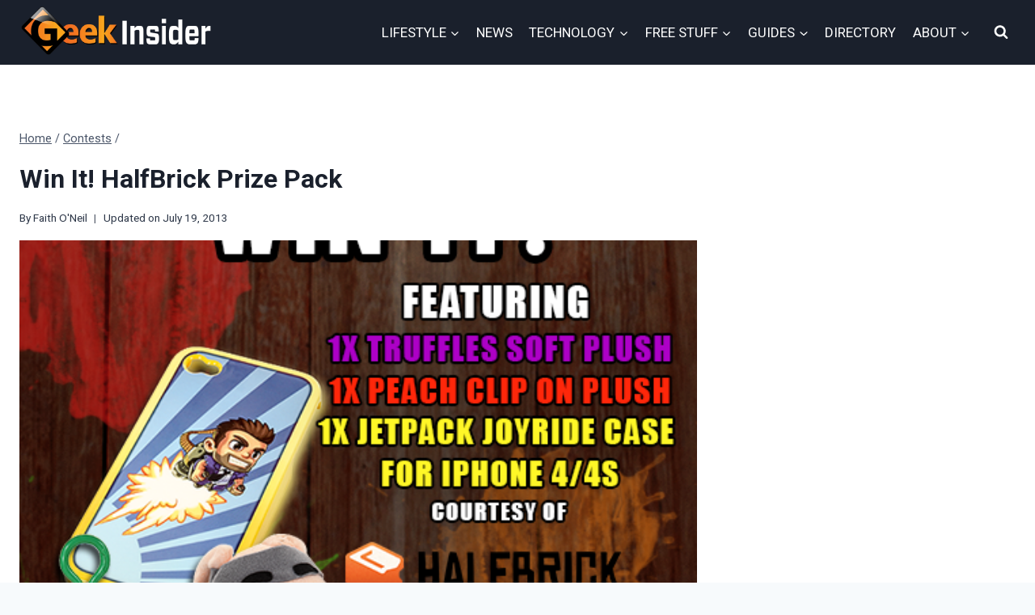

--- FILE ---
content_type: text/html; charset=utf-8
request_url: https://www.google.com/recaptcha/api2/aframe
body_size: 269
content:
<!DOCTYPE HTML><html><head><meta http-equiv="content-type" content="text/html; charset=UTF-8"></head><body><script nonce="EDj1X_kBuxgC47gVDX33fw">/** Anti-fraud and anti-abuse applications only. See google.com/recaptcha */ try{var clients={'sodar':'https://pagead2.googlesyndication.com/pagead/sodar?'};window.addEventListener("message",function(a){try{if(a.source===window.parent){var b=JSON.parse(a.data);var c=clients[b['id']];if(c){var d=document.createElement('img');d.src=c+b['params']+'&rc='+(localStorage.getItem("rc::a")?sessionStorage.getItem("rc::b"):"");window.document.body.appendChild(d);sessionStorage.setItem("rc::e",parseInt(sessionStorage.getItem("rc::e")||0)+1);localStorage.setItem("rc::h",'1769016780291');}}}catch(b){}});window.parent.postMessage("_grecaptcha_ready", "*");}catch(b){}</script></body></html>

--- FILE ---
content_type: text/css; charset=UTF-8
request_url: https://geekinsider.com/wp-content/themes/geekinsiderv2/style.css?ver=2
body_size: -348
content:
/*
Theme Name:     geekinsiderv2
Theme URI:      n/a
Template:       kadence
Author:         Geek Insider
Author URI:     n/a
Description:    Child Theme Description
Version:        2
License:        GNU General Public License v3.0 (or later)
License URI:    https://www.gnu.org/licenses/gpl-3.0.html
*/
.hide {
    display: none;
    text-indent: -9999999px;
    white-space: nowrap;
    overflow: hidden;
    font-size: 1px;
    position: absolute;
}
